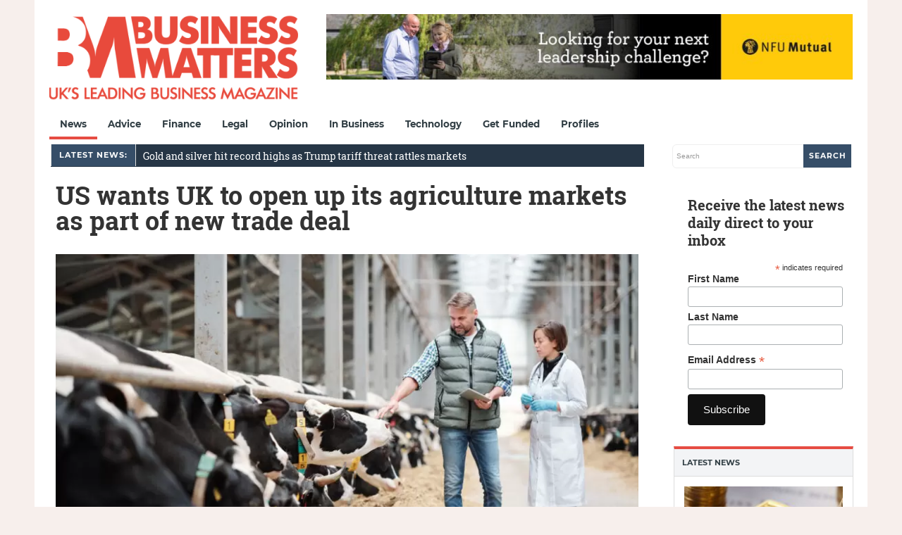

--- FILE ---
content_type: text/html; charset=utf-8
request_url: https://www.google.com/recaptcha/api2/aframe
body_size: 266
content:
<!DOCTYPE HTML><html><head><meta http-equiv="content-type" content="text/html; charset=UTF-8"></head><body><script nonce="8FCmJ5ebTbiS-iTX3om3XQ">/** Anti-fraud and anti-abuse applications only. See google.com/recaptcha */ try{var clients={'sodar':'https://pagead2.googlesyndication.com/pagead/sodar?'};window.addEventListener("message",function(a){try{if(a.source===window.parent){var b=JSON.parse(a.data);var c=clients[b['id']];if(c){var d=document.createElement('img');d.src=c+b['params']+'&rc='+(localStorage.getItem("rc::a")?sessionStorage.getItem("rc::b"):"");window.document.body.appendChild(d);sessionStorage.setItem("rc::e",parseInt(sessionStorage.getItem("rc::e")||0)+1);localStorage.setItem("rc::h",'1768902614846');}}}catch(b){}});window.parent.postMessage("_grecaptcha_ready", "*");}catch(b){}</script></body></html>